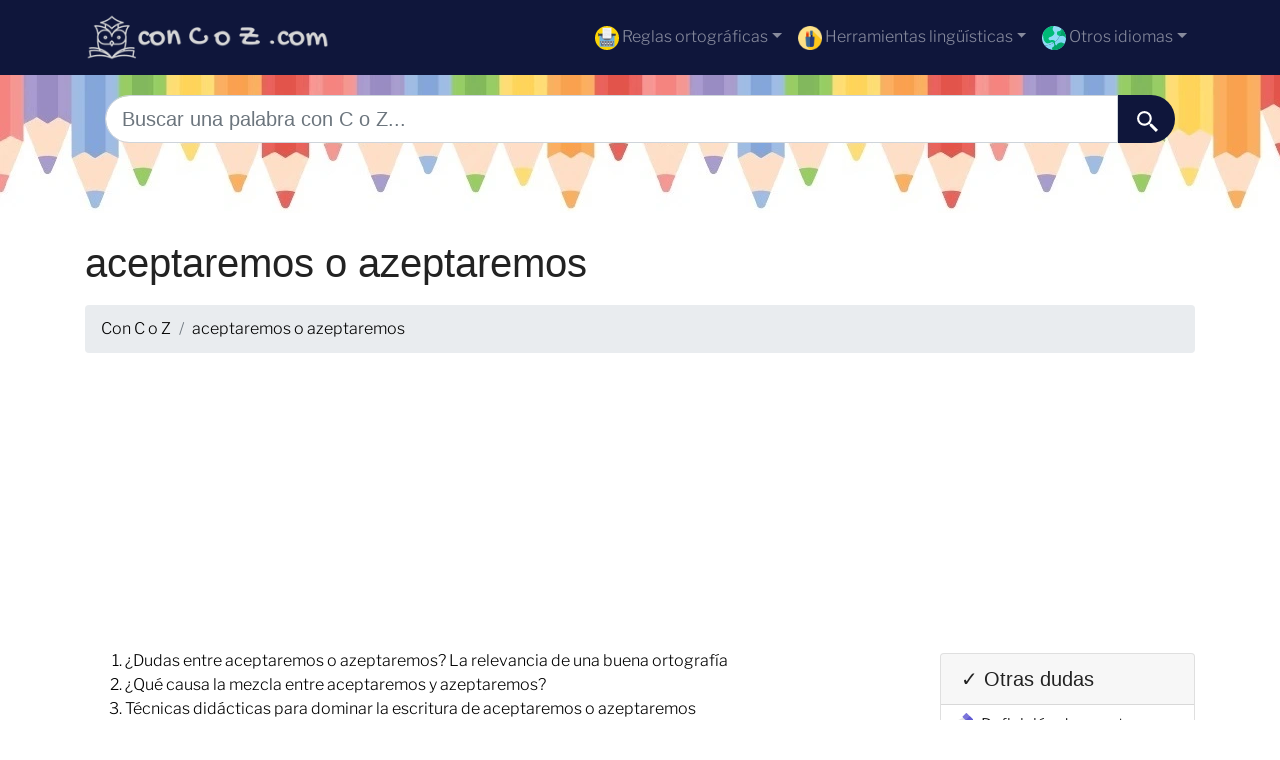

--- FILE ---
content_type: text/html; charset=utf-8
request_url: https://www.google.com/recaptcha/api2/aframe
body_size: 264
content:
<!DOCTYPE HTML><html><head><meta http-equiv="content-type" content="text/html; charset=UTF-8"></head><body><script nonce="LW0joY_m_I5gtbc-iAo1kg">/** Anti-fraud and anti-abuse applications only. See google.com/recaptcha */ try{var clients={'sodar':'https://pagead2.googlesyndication.com/pagead/sodar?'};window.addEventListener("message",function(a){try{if(a.source===window.parent){var b=JSON.parse(a.data);var c=clients[b['id']];if(c){var d=document.createElement('img');d.src=c+b['params']+'&rc='+(localStorage.getItem("rc::a")?sessionStorage.getItem("rc::b"):"");window.document.body.appendChild(d);sessionStorage.setItem("rc::e",parseInt(sessionStorage.getItem("rc::e")||0)+1);localStorage.setItem("rc::h",'1768881226876');}}}catch(b){}});window.parent.postMessage("_grecaptcha_ready", "*");}catch(b){}</script></body></html>